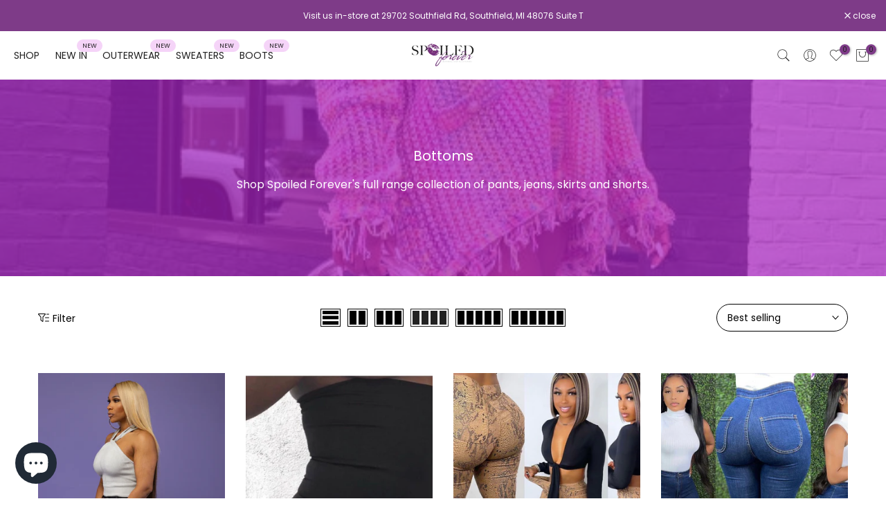

--- FILE ---
content_type: text/html; charset=utf-8
request_url: https://spoiledforever.com/?section_id=search-hidden
body_size: 1776
content:
<div id="shopify-section-search-hidden" class="shopify-section"><div class="t4s-drawer__header">
   <span class="is--login" aria-hidden="false">Search Our Site</span>
   <button class="t4s-drawer__close" data-drawer-close aria-label="Close Search"><svg class="t4s-iconsvg-close" role="presentation" viewBox="0 0 16 14"><path d="M15 0L1 14m14 0L1 0" stroke="currentColor" fill="none" fill-rule="evenodd"></path></svg></button>
</div>
<form data-frm-search action="/search" method="get" class="t4s-mini-search__frm t4s-pr" role="search">
   <input type="hidden" name="type" value="product">
   <input type="hidden" name="options[unavailable_products]" value="last">
   <input type="hidden" name="options[prefix]" value="last"><div data-cat-search class="t4s-mini-search__cat">
         <select data-name="product_type">
           <option value="*">All Categories</option><option value="Bodysuit">Bodysuit</option><option value="Boob Tape">Boob Tape</option><option value="boot">boot</option><option value="Brazilian Jeans">Brazilian Jeans</option><option value="cargos">cargos</option><option value="Coats & Jackets">Coats & Jackets</option><option value="denim">denim</option><option value="Dresses">Dresses</option><option value="Gift Card">Gift Card</option><option value="Hat">Hat</option><option value="Jeans">Jeans</option><option value="Jumpsuits & Rompers">Jumpsuits & Rompers</option><option value="legging">legging</option><option value="lingerie">lingerie</option><option value="necklaces">necklaces</option><option value="outerwear">outerwear</option><option value="Outfit Sets">Outfit Sets</option><option value="Pants">Pants</option><option value="Pasties">Pasties</option><option value="Purse">Purse</option><option value="Sets">Sets</option><option value="Shirts & Tops">Shirts & Tops</option><option value="Shorts">Shorts</option><option value="Skirt">Skirt</option><option value="Stockings">Stockings</option><option value="Sweater/Cardigan">Sweater/Cardigan</option></select>
     </div><div class="t4s-mini-search__btns t4s-pr t4s-oh">
      <input data-input-search class="t4s-mini-search__input" autocomplete="off" type="text" name="q" placeholder="Search">
      <button data-submit-search class="t4s-mini-search__submit t4s-btn-loading__svg" type="submit">
         <svg class="t4s-btn-op0" viewBox="0 0 18 19" width="16"><path fill-rule="evenodd" clip-rule="evenodd" d="M11.03 11.68A5.784 5.784 0 112.85 3.5a5.784 5.784 0 018.18 8.18zm.26 1.12a6.78 6.78 0 11.72-.7l5.4 5.4a.5.5 0 11-.71.7l-5.41-5.4z" fill="currentColor"></path></svg>
         <div class="t4s-loading__spinner t4s-dn">
            <svg width="16" height="16" aria-hidden="true" focusable="false" role="presentation" class="t4s-svg__spinner" viewBox="0 0 66 66" xmlns="http://www.w3.org/2000/svg"><circle class="t4s-path" fill="none" stroke-width="6" cx="33" cy="33" r="30"></circle></svg>
         </div>
      </button>
   </div></form><div data-title-search class="t4s-mini-search__title">Need some inspiration?</div><div class="t4s-drawer__content">
   <div class="t4s-drawer__main">
      <div data-t4s-scroll-me class="t4s-drawer__scroll t4s-current-scrollbar">

         <div data-skeleton-search class="t4s-skeleton_wrap t4s-dn"><div class="t4s-row t4s-space-item-inner">
               <div class="t4s-col-auto t4s-col-item t4s-widget_img_pr"><div class="t4s-skeleton_img"></div></div>
               <div class="t4s-col t4s-col-item t4s-widget_if_pr"><div class="t4s-skeleton_txt1"></div><div class="t4s-skeleton_txt2"></div></div>
            </div><div class="t4s-row t4s-space-item-inner">
               <div class="t4s-col-auto t4s-col-item t4s-widget_img_pr"><div class="t4s-skeleton_img"></div></div>
               <div class="t4s-col t4s-col-item t4s-widget_if_pr"><div class="t4s-skeleton_txt1"></div><div class="t4s-skeleton_txt2"></div></div>
            </div><div class="t4s-row t4s-space-item-inner">
               <div class="t4s-col-auto t4s-col-item t4s-widget_img_pr"><div class="t4s-skeleton_img"></div></div>
               <div class="t4s-col t4s-col-item t4s-widget_if_pr"><div class="t4s-skeleton_txt1"></div><div class="t4s-skeleton_txt2"></div></div>
            </div><div class="t4s-row t4s-space-item-inner">
               <div class="t4s-col-auto t4s-col-item t4s-widget_img_pr"><div class="t4s-skeleton_img"></div></div>
               <div class="t4s-col t4s-col-item t4s-widget_if_pr"><div class="t4s-skeleton_txt1"></div><div class="t4s-skeleton_txt2"></div></div>
            </div></div>
         <div data-results-search class="t4s-mini-search__content t4s_ratioadapt"><div class="t4s-row t4s-space-item-inner t4s-widget__pr">
	<div class="t4s-col-item t4s-col t4s-widget_img_pr"><a class="t4s-d-block t4s-pr t4s-oh t4s_ratio t4s-bg-11" href="/products/black-cowl-neck-mesh-top-and-straight-leg-pant-2pc-set" style="background: url(//spoiledforever.com/cdn/shop/files/41137B89-9D84-4D1A-B66E-ED99AA9964A6.jpg?v=1769347527&width=1);--aspect-ratioapt: 0.75">
				<img class="lazyloadt4s" data-src="//spoiledforever.com/cdn/shop/files/41137B89-9D84-4D1A-B66E-ED99AA9964A6.jpg?v=1769347527&width=1" data-widths="[100,200,400,600,700]" data-optimumx="2" data-sizes="auto" src="[data-uri]" width="3024" height="4032" alt="BLACK COWL NECK MESH TOP AND STRAIGHT LEG PANT 2PC SET">
			</a></div>
	<div class="t4s-col-item t4s-col t4s-widget_if_pr">
		<a href="/products/black-cowl-neck-mesh-top-and-straight-leg-pant-2pc-set" class="t4s-d-block t4s-widget__pr-title">BLACK COWL NECK MESH TOP AND STRAIGHT LEG PANT 2PC SET</a><div class="t4s-widget__pr-price"data-pr-price data-product-price>$79.99 USD
</div></div>
</div>
 <div class="t4s-row t4s-space-item-inner t4s-widget__pr">
	<div class="t4s-col-item t4s-col t4s-widget_img_pr"><a class="t4s-d-block t4s-pr t4s-oh t4s_ratio t4s-bg-11" href="/products/flannel-skirt-set" style="background: url(//spoiledforever.com/cdn/shop/files/549A786F-AC55-4C65-B9A4-92859D81C041.jpg?v=1768838610&width=1);--aspect-ratioapt: 0.9268488745980707">
				<img class="lazyloadt4s" data-src="//spoiledforever.com/cdn/shop/files/549A786F-AC55-4C65-B9A4-92859D81C041.jpg?v=1768838610&width=1" data-widths="[100,200,400,600,700]" data-optimumx="2" data-sizes="auto" src="[data-uri]" width="1153" height="1244" alt="Flannel skirt set">
			</a></div>
	<div class="t4s-col-item t4s-col t4s-widget_if_pr">
		<a href="/products/flannel-skirt-set" class="t4s-d-block t4s-widget__pr-title">Flannel skirt set</a><div class="t4s-widget__pr-price"data-pr-price data-product-price>$98.00 USD
</div></div>
</div>
 <div class="t4s-row t4s-space-item-inner t4s-widget__pr">
	<div class="t4s-col-item t4s-col t4s-widget_img_pr"><a class="t4s-d-block t4s-pr t4s-oh t4s_ratio t4s-bg-11" href="/products/untitled-jan2_19-01" style="background: url(//spoiledforever.com/cdn/shop/files/E85912F1-1CDC-4F67-98DD-64F041C40783.jpg?v=1767481310&width=1);--aspect-ratioapt: 0.75">
				<img class="lazyloadt4s" data-src="//spoiledforever.com/cdn/shop/files/E85912F1-1CDC-4F67-98DD-64F041C40783.jpg?v=1767481310&width=1" data-widths="[100,200,400,600,700]" data-optimumx="2" data-sizes="auto" src="[data-uri]" width="3024" height="4032" alt="Gray studded sweater">
			</a></div>
	<div class="t4s-col-item t4s-col t4s-widget_if_pr">
		<a href="/products/untitled-jan2_19-01" class="t4s-d-block t4s-widget__pr-title">Gray studded sweater</a><div class="t4s-widget__pr-price"data-pr-price data-product-price>$39.00 USD
</div></div>
</div>
 <div class="t4s-row t4s-space-item-inner t4s-widget__pr">
	<div class="t4s-col-item t4s-col t4s-widget_img_pr"><a class="t4s-d-block t4s-pr t4s-oh t4s_ratio t4s-bg-11" href="/products/crystal-smoke-grey-shirt" style="background: url(//spoiledforever.com/cdn/shop/files/D42FA644-4042-40EB-B150-EDE2BF2FE9C0.jpg?v=1767374304&width=1);--aspect-ratioapt: 0.75">
				<img class="lazyloadt4s" data-src="//spoiledforever.com/cdn/shop/files/D42FA644-4042-40EB-B150-EDE2BF2FE9C0.jpg?v=1767374304&width=1" data-widths="[100,200,400,600,700]" data-optimumx="2" data-sizes="auto" src="[data-uri]" width="3024" height="4032" alt="Crystal smoke grey shirt">
			</a></div>
	<div class="t4s-col-item t4s-col t4s-widget_if_pr">
		<a href="/products/crystal-smoke-grey-shirt" class="t4s-d-block t4s-widget__pr-title">Crystal smoke grey shirt</a><div class="t4s-widget__pr-price"data-pr-price data-product-price>$49.99 USD
</div></div>
</div>
 <div class="t4s-row t4s-space-item-inner t4s-widget__pr">
	<div class="t4s-col-item t4s-col t4s-widget_img_pr"><a class="t4s-d-block t4s-pr t4s-oh t4s_ratio t4s-bg-11" href="/products/green-deep-plunge-top" style="background: url(//spoiledforever.com/cdn/shop/files/FCF324D6-A473-4FA8-ACBA-59EA7BCDC6D9.jpg?v=1767245694&width=1);--aspect-ratioapt: 0.75">
				<img class="lazyloadt4s" data-src="//spoiledforever.com/cdn/shop/files/FCF324D6-A473-4FA8-ACBA-59EA7BCDC6D9.jpg?v=1767245694&width=1" data-widths="[100,200,400,600,700]" data-optimumx="2" data-sizes="auto" src="[data-uri]" width="4284" height="5712" alt="Green Deep Plunge Flannel">
			</a></div>
	<div class="t4s-col-item t4s-col t4s-widget_if_pr">
		<a href="/products/green-deep-plunge-top" class="t4s-d-block t4s-widget__pr-title">Green Deep Plunge Flannel</a><div class="t4s-widget__pr-price"data-pr-price data-product-price>$59.99 USD
</div></div>
</div>
 </div>
      </div>
   </div><div data-viewAll-search class="t4s-drawer__bottom">
            <a href="/collections/new-arrivals" class="t4s-mini-search__viewAll t4s-d-block">View All <svg width="16" xmlns="http://www.w3.org/2000/svg" viewBox="0 0 32 32"><path d="M 18.71875 6.78125 L 17.28125 8.21875 L 24.0625 15 L 4 15 L 4 17 L 24.0625 17 L 17.28125 23.78125 L 18.71875 25.21875 L 27.21875 16.71875 L 27.90625 16 L 27.21875 15.28125 Z"/></svg></a>
         </div></div></div>

--- FILE ---
content_type: text/javascript; charset=utf-8
request_url: https://spoiledforever.com/products/fleece-lined-stockings-fall-favorite.js
body_size: 881
content:
{"id":10011152154937,"title":"Fleece lined stockings FALL FAVORITE","handle":"fleece-lined-stockings-fall-favorite","description":"","published_at":"2025-10-17T21:50:59-04:00","created_at":"2025-10-17T21:48:16-04:00","vendor":"Spoiled Forever Online Boutique","type":"","tags":[],"price":2000,"price_min":2000,"price_max":2000,"available":true,"price_varies":false,"compare_at_price":null,"compare_at_price_min":0,"compare_at_price_max":0,"compare_at_price_varies":false,"variants":[{"id":51256872173881,"title":"Black\/Nude \/ Regular","option1":"Black\/Nude","option2":"Regular","option3":null,"sku":null,"requires_shipping":true,"taxable":true,"featured_image":null,"available":true,"name":"Fleece lined stockings FALL FAVORITE - Black\/Nude \/ Regular","public_title":"Black\/Nude \/ Regular","options":["Black\/Nude","Regular"],"price":2000,"weight":0,"compare_at_price":null,"inventory_management":"shopify","barcode":null,"requires_selling_plan":false,"selling_plan_allocations":[]},{"id":51256872206649,"title":"Black\/Black \/ Regular","option1":"Black\/Black","option2":"Regular","option3":null,"sku":null,"requires_shipping":true,"taxable":true,"featured_image":null,"available":true,"name":"Fleece lined stockings FALL FAVORITE - Black\/Black \/ Regular","public_title":"Black\/Black \/ Regular","options":["Black\/Black","Regular"],"price":2000,"weight":0,"compare_at_price":null,"inventory_management":"shopify","barcode":null,"requires_selling_plan":false,"selling_plan_allocations":[]},{"id":51256872468793,"title":"Black\/Nude \/ Plus","option1":"Black\/Nude","option2":"Plus","option3":null,"sku":null,"requires_shipping":true,"taxable":true,"featured_image":null,"available":true,"name":"Fleece lined stockings FALL FAVORITE - Black\/Nude \/ Plus","public_title":"Black\/Nude \/ Plus","options":["Black\/Nude","Plus"],"price":2000,"weight":0,"compare_at_price":null,"inventory_management":"shopify","barcode":null,"requires_selling_plan":false,"selling_plan_allocations":[]},{"id":51256872501561,"title":"Black\/Black \/ Plus","option1":"Black\/Black","option2":"Plus","option3":null,"sku":null,"requires_shipping":true,"taxable":true,"featured_image":null,"available":true,"name":"Fleece lined stockings FALL FAVORITE - Black\/Black \/ Plus","public_title":"Black\/Black \/ Plus","options":["Black\/Black","Plus"],"price":2000,"weight":0,"compare_at_price":null,"inventory_management":"shopify","barcode":null,"requires_selling_plan":false,"selling_plan_allocations":[]}],"images":["\/\/cdn.shopify.com\/s\/files\/1\/0693\/4321\/5929\/files\/9E19844A-B742-482D-8BEF-89AB6DF672DE.jpg?v=1760752107","\/\/cdn.shopify.com\/s\/files\/1\/0693\/4321\/5929\/files\/EF224CD4-2334-43EA-843A-A5B581728651.jpg?v=1760752108"],"featured_image":"\/\/cdn.shopify.com\/s\/files\/1\/0693\/4321\/5929\/files\/9E19844A-B742-482D-8BEF-89AB6DF672DE.jpg?v=1760752107","options":[{"name":"Color","position":1,"values":["Black\/Nude","Black\/Black"]},{"name":"Size","position":2,"values":["Regular","Plus"]}],"url":"\/products\/fleece-lined-stockings-fall-favorite","media":[{"alt":null,"id":43788083626297,"position":1,"preview_image":{"aspect_ratio":0.666,"height":800,"width":533,"src":"https:\/\/cdn.shopify.com\/s\/files\/1\/0693\/4321\/5929\/files\/9E19844A-B742-482D-8BEF-89AB6DF672DE.jpg?v=1760752107"},"aspect_ratio":0.666,"height":800,"media_type":"image","src":"https:\/\/cdn.shopify.com\/s\/files\/1\/0693\/4321\/5929\/files\/9E19844A-B742-482D-8BEF-89AB6DF672DE.jpg?v=1760752107","width":533},{"alt":null,"id":43788083593529,"position":2,"preview_image":{"aspect_ratio":0.666,"height":800,"width":533,"src":"https:\/\/cdn.shopify.com\/s\/files\/1\/0693\/4321\/5929\/files\/EF224CD4-2334-43EA-843A-A5B581728651.jpg?v=1760752108"},"aspect_ratio":0.666,"height":800,"media_type":"image","src":"https:\/\/cdn.shopify.com\/s\/files\/1\/0693\/4321\/5929\/files\/EF224CD4-2334-43EA-843A-A5B581728651.jpg?v=1760752108","width":533}],"requires_selling_plan":false,"selling_plan_groups":[]}

--- FILE ---
content_type: text/javascript; charset=utf-8
request_url: https://spoiledforever.com/products/collins-ave-denim-shorts.js
body_size: 1228
content:
{"id":8215901700409,"title":"Collins Ave Cutoff Denim Shorts","handle":"collins-ave-denim-shorts","description":"\u003cp\u003e\u003cspan style=\"color: #ff2a00;\"\u003e\u003cstrong\u003e﻿FINAL SALE\u003c\/strong\u003e\u003c\/span\u003e\u003c\/p\u003e\n\u003cp\u003eFor the fearless babes! These are the perfect cutoff shorts to layer and elevate your jumpsuit looks! These high waisted denim shorts feature a high-cut hem with functional exposed front pockets and functional back pockets.\u003c\/p\u003e\n\u003cp\u003eDetails:\u003c\/p\u003e\n\u003cul\u003e\n\u003cli\u003eModel is wearing a size Large. Fits true to size. Has stretch.\u003c\/li\u003e\n\u003cli\u003eButton and zip front closure.\u003c\/li\u003e\n\u003cli\u003e 68% cotton 27% polyester 2% spandex\u003c\/li\u003e\n\u003cli\u003eMachine wash cold. Tumble dry low.\u003c\/li\u003e\n\u003c\/ul\u003e","published_at":"2023-03-31T16:48:01-04:00","created_at":"2023-03-31T16:48:01-04:00","vendor":"Spoiled Forever Online Boutique","type":"Shorts","tags":["acid wash","black","black denim","black jeans","Black Shorts","blue jean","blue shorts","cutoff shorts","denim","denim shorts","high waist","high waist shorts","highwaisted","pockets","Sale","sale jeans","sale shorts"],"price":2000,"price_min":2000,"price_max":2000,"available":true,"price_varies":false,"compare_at_price":6500,"compare_at_price_min":6500,"compare_at_price_max":6500,"compare_at_price_varies":false,"variants":[{"id":44737682866489,"title":"Small \/ Blue","option1":"Small","option2":"Blue","option3":null,"sku":null,"requires_shipping":true,"taxable":true,"featured_image":{"id":41017182060857,"product_id":8215901700409,"position":1,"created_at":"2023-04-01T15:18:05-04:00","updated_at":"2023-04-28T18:18:43-04:00","alt":null,"width":512,"height":768,"src":"https:\/\/cdn.shopify.com\/s\/files\/1\/0693\/4321\/5929\/products\/50_ee076893-ab42-4471-a3b2-3001efae3423.jpg?v=1682720323","variant_ids":[44737682866489,44742001885497,44742333759801]},"available":true,"name":"Collins Ave Cutoff Denim Shorts - Small \/ Blue","public_title":"Small \/ Blue","options":["Small","Blue"],"price":2000,"weight":0,"compare_at_price":6500,"inventory_management":"shopify","barcode":null,"featured_media":{"alt":null,"id":33388068667705,"position":1,"preview_image":{"aspect_ratio":0.667,"height":768,"width":512,"src":"https:\/\/cdn.shopify.com\/s\/files\/1\/0693\/4321\/5929\/products\/50_ee076893-ab42-4471-a3b2-3001efae3423.jpg?v=1682720323"}},"requires_selling_plan":false,"selling_plan_allocations":[]},{"id":44737682932025,"title":"Small \/ Black","option1":"Small","option2":"Black","option3":null,"sku":"","requires_shipping":true,"taxable":true,"featured_image":{"id":41017181929785,"product_id":8215901700409,"position":5,"created_at":"2023-04-01T15:18:05-04:00","updated_at":"2023-04-28T18:18:43-04:00","alt":null,"width":512,"height":768,"src":"https:\/\/cdn.shopify.com\/s\/files\/1\/0693\/4321\/5929\/products\/47_4eaba355-4b0e-4715-860d-644b5b89e0b9.jpg?v=1682720323","variant_ids":[44737682932025,44742001918265,44742333792569]},"available":false,"name":"Collins Ave Cutoff Denim Shorts - Small \/ Black","public_title":"Small \/ Black","options":["Small","Black"],"price":2000,"weight":0,"compare_at_price":6500,"inventory_management":"shopify","barcode":null,"featured_media":{"alt":null,"id":33388068766009,"position":5,"preview_image":{"aspect_ratio":0.667,"height":768,"width":512,"src":"https:\/\/cdn.shopify.com\/s\/files\/1\/0693\/4321\/5929\/products\/47_4eaba355-4b0e-4715-860d-644b5b89e0b9.jpg?v=1682720323"}},"requires_selling_plan":false,"selling_plan_allocations":[]},{"id":44742001885497,"title":"Medium \/ Blue","option1":"Medium","option2":"Blue","option3":null,"sku":"","requires_shipping":true,"taxable":true,"featured_image":{"id":41017182060857,"product_id":8215901700409,"position":1,"created_at":"2023-04-01T15:18:05-04:00","updated_at":"2023-04-28T18:18:43-04:00","alt":null,"width":512,"height":768,"src":"https:\/\/cdn.shopify.com\/s\/files\/1\/0693\/4321\/5929\/products\/50_ee076893-ab42-4471-a3b2-3001efae3423.jpg?v=1682720323","variant_ids":[44737682866489,44742001885497,44742333759801]},"available":true,"name":"Collins Ave Cutoff Denim Shorts - Medium \/ Blue","public_title":"Medium \/ Blue","options":["Medium","Blue"],"price":2000,"weight":0,"compare_at_price":6500,"inventory_management":"shopify","barcode":"","featured_media":{"alt":null,"id":33388068667705,"position":1,"preview_image":{"aspect_ratio":0.667,"height":768,"width":512,"src":"https:\/\/cdn.shopify.com\/s\/files\/1\/0693\/4321\/5929\/products\/50_ee076893-ab42-4471-a3b2-3001efae3423.jpg?v=1682720323"}},"requires_selling_plan":false,"selling_plan_allocations":[]},{"id":44742001918265,"title":"Medium \/ Black","option1":"Medium","option2":"Black","option3":null,"sku":"","requires_shipping":true,"taxable":true,"featured_image":{"id":41017181929785,"product_id":8215901700409,"position":5,"created_at":"2023-04-01T15:18:05-04:00","updated_at":"2023-04-28T18:18:43-04:00","alt":null,"width":512,"height":768,"src":"https:\/\/cdn.shopify.com\/s\/files\/1\/0693\/4321\/5929\/products\/47_4eaba355-4b0e-4715-860d-644b5b89e0b9.jpg?v=1682720323","variant_ids":[44737682932025,44742001918265,44742333792569]},"available":false,"name":"Collins Ave Cutoff Denim Shorts - Medium \/ Black","public_title":"Medium \/ Black","options":["Medium","Black"],"price":2000,"weight":0,"compare_at_price":6500,"inventory_management":"shopify","barcode":"","featured_media":{"alt":null,"id":33388068766009,"position":5,"preview_image":{"aspect_ratio":0.667,"height":768,"width":512,"src":"https:\/\/cdn.shopify.com\/s\/files\/1\/0693\/4321\/5929\/products\/47_4eaba355-4b0e-4715-860d-644b5b89e0b9.jpg?v=1682720323"}},"requires_selling_plan":false,"selling_plan_allocations":[]},{"id":44742333759801,"title":"Large \/ Blue","option1":"Large","option2":"Blue","option3":null,"sku":"","requires_shipping":true,"taxable":true,"featured_image":{"id":41017182060857,"product_id":8215901700409,"position":1,"created_at":"2023-04-01T15:18:05-04:00","updated_at":"2023-04-28T18:18:43-04:00","alt":null,"width":512,"height":768,"src":"https:\/\/cdn.shopify.com\/s\/files\/1\/0693\/4321\/5929\/products\/50_ee076893-ab42-4471-a3b2-3001efae3423.jpg?v=1682720323","variant_ids":[44737682866489,44742001885497,44742333759801]},"available":true,"name":"Collins Ave Cutoff Denim Shorts - Large \/ Blue","public_title":"Large \/ Blue","options":["Large","Blue"],"price":2000,"weight":0,"compare_at_price":6500,"inventory_management":"shopify","barcode":"","featured_media":{"alt":null,"id":33388068667705,"position":1,"preview_image":{"aspect_ratio":0.667,"height":768,"width":512,"src":"https:\/\/cdn.shopify.com\/s\/files\/1\/0693\/4321\/5929\/products\/50_ee076893-ab42-4471-a3b2-3001efae3423.jpg?v=1682720323"}},"requires_selling_plan":false,"selling_plan_allocations":[]},{"id":44742333792569,"title":"Large \/ Black","option1":"Large","option2":"Black","option3":null,"sku":"","requires_shipping":true,"taxable":true,"featured_image":{"id":41017181929785,"product_id":8215901700409,"position":5,"created_at":"2023-04-01T15:18:05-04:00","updated_at":"2023-04-28T18:18:43-04:00","alt":null,"width":512,"height":768,"src":"https:\/\/cdn.shopify.com\/s\/files\/1\/0693\/4321\/5929\/products\/47_4eaba355-4b0e-4715-860d-644b5b89e0b9.jpg?v=1682720323","variant_ids":[44737682932025,44742001918265,44742333792569]},"available":false,"name":"Collins Ave Cutoff Denim Shorts - Large \/ Black","public_title":"Large \/ Black","options":["Large","Black"],"price":2000,"weight":0,"compare_at_price":6500,"inventory_management":"shopify","barcode":"","featured_media":{"alt":null,"id":33388068766009,"position":5,"preview_image":{"aspect_ratio":0.667,"height":768,"width":512,"src":"https:\/\/cdn.shopify.com\/s\/files\/1\/0693\/4321\/5929\/products\/47_4eaba355-4b0e-4715-860d-644b5b89e0b9.jpg?v=1682720323"}},"requires_selling_plan":false,"selling_plan_allocations":[]}],"images":["\/\/cdn.shopify.com\/s\/files\/1\/0693\/4321\/5929\/products\/50_ee076893-ab42-4471-a3b2-3001efae3423.jpg?v=1682720323","\/\/cdn.shopify.com\/s\/files\/1\/0693\/4321\/5929\/products\/52_36cfe7e3-46f7-4811-876d-26aa7bb11d58.jpg?v=1682720323","\/\/cdn.shopify.com\/s\/files\/1\/0693\/4321\/5929\/products\/51_67012a1e-1048-48e1-9ab6-ae255451619f.jpg?v=1682720323","\/\/cdn.shopify.com\/s\/files\/1\/0693\/4321\/5929\/products\/53_ac99154f-0a62-4964-8f89-319a724bddeb.jpg?v=1682720323","\/\/cdn.shopify.com\/s\/files\/1\/0693\/4321\/5929\/products\/47_4eaba355-4b0e-4715-860d-644b5b89e0b9.jpg?v=1682720323","\/\/cdn.shopify.com\/s\/files\/1\/0693\/4321\/5929\/products\/49_1aa2246d-390a-4e90-b889-f51ece252171.jpg?v=1682720323","\/\/cdn.shopify.com\/s\/files\/1\/0693\/4321\/5929\/products\/48_41e9fb59-5541-45bb-a7a2-82d971faf5fd.jpg?v=1682720323","\/\/cdn.shopify.com\/s\/files\/1\/0693\/4321\/5929\/products\/46_254cc2f5-180e-4f48-9b47-8cbaa407b6d2.jpg?v=1682720323"],"featured_image":"\/\/cdn.shopify.com\/s\/files\/1\/0693\/4321\/5929\/products\/50_ee076893-ab42-4471-a3b2-3001efae3423.jpg?v=1682720323","options":[{"name":"Size","position":1,"values":["Small","Medium","Large"]},{"name":"Color","position":2,"values":["Blue","Black"]}],"url":"\/products\/collins-ave-denim-shorts","media":[{"alt":null,"id":33388068667705,"position":1,"preview_image":{"aspect_ratio":0.667,"height":768,"width":512,"src":"https:\/\/cdn.shopify.com\/s\/files\/1\/0693\/4321\/5929\/products\/50_ee076893-ab42-4471-a3b2-3001efae3423.jpg?v=1682720323"},"aspect_ratio":0.667,"height":768,"media_type":"image","src":"https:\/\/cdn.shopify.com\/s\/files\/1\/0693\/4321\/5929\/products\/50_ee076893-ab42-4471-a3b2-3001efae3423.jpg?v=1682720323","width":512},{"alt":null,"id":33388068602169,"position":2,"preview_image":{"aspect_ratio":0.667,"height":768,"width":512,"src":"https:\/\/cdn.shopify.com\/s\/files\/1\/0693\/4321\/5929\/products\/52_36cfe7e3-46f7-4811-876d-26aa7bb11d58.jpg?v=1682720323"},"aspect_ratio":0.667,"height":768,"media_type":"image","src":"https:\/\/cdn.shopify.com\/s\/files\/1\/0693\/4321\/5929\/products\/52_36cfe7e3-46f7-4811-876d-26aa7bb11d58.jpg?v=1682720323","width":512},{"alt":null,"id":33388068634937,"position":3,"preview_image":{"aspect_ratio":0.667,"height":768,"width":512,"src":"https:\/\/cdn.shopify.com\/s\/files\/1\/0693\/4321\/5929\/products\/51_67012a1e-1048-48e1-9ab6-ae255451619f.jpg?v=1682720323"},"aspect_ratio":0.667,"height":768,"media_type":"image","src":"https:\/\/cdn.shopify.com\/s\/files\/1\/0693\/4321\/5929\/products\/51_67012a1e-1048-48e1-9ab6-ae255451619f.jpg?v=1682720323","width":512},{"alt":null,"id":33388068569401,"position":4,"preview_image":{"aspect_ratio":0.667,"height":768,"width":512,"src":"https:\/\/cdn.shopify.com\/s\/files\/1\/0693\/4321\/5929\/products\/53_ac99154f-0a62-4964-8f89-319a724bddeb.jpg?v=1682720323"},"aspect_ratio":0.667,"height":768,"media_type":"image","src":"https:\/\/cdn.shopify.com\/s\/files\/1\/0693\/4321\/5929\/products\/53_ac99154f-0a62-4964-8f89-319a724bddeb.jpg?v=1682720323","width":512},{"alt":null,"id":33388068766009,"position":5,"preview_image":{"aspect_ratio":0.667,"height":768,"width":512,"src":"https:\/\/cdn.shopify.com\/s\/files\/1\/0693\/4321\/5929\/products\/47_4eaba355-4b0e-4715-860d-644b5b89e0b9.jpg?v=1682720323"},"aspect_ratio":0.667,"height":768,"media_type":"image","src":"https:\/\/cdn.shopify.com\/s\/files\/1\/0693\/4321\/5929\/products\/47_4eaba355-4b0e-4715-860d-644b5b89e0b9.jpg?v=1682720323","width":512},{"alt":null,"id":33388068700473,"position":6,"preview_image":{"aspect_ratio":0.667,"height":768,"width":512,"src":"https:\/\/cdn.shopify.com\/s\/files\/1\/0693\/4321\/5929\/products\/49_1aa2246d-390a-4e90-b889-f51ece252171.jpg?v=1682720323"},"aspect_ratio":0.667,"height":768,"media_type":"image","src":"https:\/\/cdn.shopify.com\/s\/files\/1\/0693\/4321\/5929\/products\/49_1aa2246d-390a-4e90-b889-f51ece252171.jpg?v=1682720323","width":512},{"alt":null,"id":33388068733241,"position":7,"preview_image":{"aspect_ratio":0.667,"height":768,"width":512,"src":"https:\/\/cdn.shopify.com\/s\/files\/1\/0693\/4321\/5929\/products\/48_41e9fb59-5541-45bb-a7a2-82d971faf5fd.jpg?v=1682720323"},"aspect_ratio":0.667,"height":768,"media_type":"image","src":"https:\/\/cdn.shopify.com\/s\/files\/1\/0693\/4321\/5929\/products\/48_41e9fb59-5541-45bb-a7a2-82d971faf5fd.jpg?v=1682720323","width":512},{"alt":null,"id":33388068798777,"position":8,"preview_image":{"aspect_ratio":0.667,"height":768,"width":512,"src":"https:\/\/cdn.shopify.com\/s\/files\/1\/0693\/4321\/5929\/products\/46_254cc2f5-180e-4f48-9b47-8cbaa407b6d2.jpg?v=1682720323"},"aspect_ratio":0.667,"height":768,"media_type":"image","src":"https:\/\/cdn.shopify.com\/s\/files\/1\/0693\/4321\/5929\/products\/46_254cc2f5-180e-4f48-9b47-8cbaa407b6d2.jpg?v=1682720323","width":512}],"requires_selling_plan":false,"selling_plan_groups":[]}

--- FILE ---
content_type: text/javascript; charset=utf-8
request_url: https://spoiledforever.com/products/ultra-highwaist-tummy-control-thong.js
body_size: 1349
content:
{"id":8033741308217,"title":"Ultra High Waist Shaper Tummy Control Thong","handle":"ultra-highwaist-tummy-control-thong","description":"\u003cp\u003e\u003cspan style=\"color: #ff2a00;\"\u003e\u003cstrong data-mce-fragment=\"1\"\u003eFINAL SALE\u003c\/strong\u003e\u003c\/span\u003e\u003c\/p\u003e\n\u003cp\u003ehigh waist tummy control thong available in black and nude. closet essential\u003c\/p\u003e","published_at":"2023-04-03T11:04:39-04:00","created_at":"2022-12-12T13:25:53-05:00","vendor":"Spoiled Forever Online Boutique","type":"lingerie","tags":["Accessories","new arrival","Shaper","shapewear","Tummy Control"],"price":2900,"price_min":2900,"price_max":2900,"available":true,"price_varies":false,"compare_at_price":null,"compare_at_price_min":0,"compare_at_price_max":0,"compare_at_price_varies":false,"variants":[{"id":44044685410617,"title":"S\/M \/ Black","option1":"S\/M","option2":"Black","option3":null,"sku":"","requires_shipping":true,"taxable":true,"featured_image":{"id":40016092004665,"product_id":8033741308217,"position":2,"created_at":"2022-12-12T13:25:53-05:00","updated_at":"2023-06-20T12:53:14-04:00","alt":null,"width":1242,"height":1220,"src":"https:\/\/cdn.shopify.com\/s\/files\/1\/0693\/4321\/5929\/products\/image_c186db1e-f61b-4dcb-b2a8-dfb5473efe28.jpg?v=1687279994","variant_ids":[44044685410617,44044685476153]},"available":true,"name":"Ultra High Waist Shaper Tummy Control Thong - S\/M \/ Black","public_title":"S\/M \/ Black","options":["S\/M","Black"],"price":2900,"weight":0,"compare_at_price":null,"inventory_management":"shopify","barcode":null,"featured_media":{"alt":null,"id":32348206727481,"position":2,"preview_image":{"aspect_ratio":1.018,"height":1220,"width":1242,"src":"https:\/\/cdn.shopify.com\/s\/files\/1\/0693\/4321\/5929\/products\/image_c186db1e-f61b-4dcb-b2a8-dfb5473efe28.jpg?v=1687279994"}},"requires_selling_plan":false,"selling_plan_allocations":[]},{"id":44044685443385,"title":"S\/M \/ Nude","option1":"S\/M","option2":"Nude","option3":null,"sku":"","requires_shipping":true,"taxable":true,"featured_image":{"id":41845873639737,"product_id":8033741308217,"position":3,"created_at":"2023-06-20T12:52:09-04:00","updated_at":"2023-06-20T12:52:11-04:00","alt":null,"width":3024,"height":4032,"src":"https:\/\/cdn.shopify.com\/s\/files\/1\/0693\/4321\/5929\/files\/image_697ff968-70ff-484a-93e3-f6e2aea4d9b7.heic?v=1687279931","variant_ids":[44044685443385,44044685508921]},"available":true,"name":"Ultra High Waist Shaper Tummy Control Thong - S\/M \/ Nude","public_title":"S\/M \/ Nude","options":["S\/M","Nude"],"price":2900,"weight":0,"compare_at_price":null,"inventory_management":"shopify","barcode":null,"featured_media":{"alt":null,"id":34298394542393,"position":3,"preview_image":{"aspect_ratio":0.75,"height":4032,"width":3024,"src":"https:\/\/cdn.shopify.com\/s\/files\/1\/0693\/4321\/5929\/files\/image_697ff968-70ff-484a-93e3-f6e2aea4d9b7.heic?v=1687279931"}},"requires_selling_plan":false,"selling_plan_allocations":[]},{"id":44044685476153,"title":"L\/XL \/ Black","option1":"L\/XL","option2":"Black","option3":null,"sku":"","requires_shipping":true,"taxable":true,"featured_image":{"id":40016092004665,"product_id":8033741308217,"position":2,"created_at":"2022-12-12T13:25:53-05:00","updated_at":"2023-06-20T12:53:14-04:00","alt":null,"width":1242,"height":1220,"src":"https:\/\/cdn.shopify.com\/s\/files\/1\/0693\/4321\/5929\/products\/image_c186db1e-f61b-4dcb-b2a8-dfb5473efe28.jpg?v=1687279994","variant_ids":[44044685410617,44044685476153]},"available":true,"name":"Ultra High Waist Shaper Tummy Control Thong - L\/XL \/ Black","public_title":"L\/XL \/ Black","options":["L\/XL","Black"],"price":2900,"weight":0,"compare_at_price":null,"inventory_management":"shopify","barcode":null,"featured_media":{"alt":null,"id":32348206727481,"position":2,"preview_image":{"aspect_ratio":1.018,"height":1220,"width":1242,"src":"https:\/\/cdn.shopify.com\/s\/files\/1\/0693\/4321\/5929\/products\/image_c186db1e-f61b-4dcb-b2a8-dfb5473efe28.jpg?v=1687279994"}},"requires_selling_plan":false,"selling_plan_allocations":[]},{"id":44044685508921,"title":"L\/XL \/ Nude","option1":"L\/XL","option2":"Nude","option3":null,"sku":"","requires_shipping":true,"taxable":true,"featured_image":{"id":41845873639737,"product_id":8033741308217,"position":3,"created_at":"2023-06-20T12:52:09-04:00","updated_at":"2023-06-20T12:52:11-04:00","alt":null,"width":3024,"height":4032,"src":"https:\/\/cdn.shopify.com\/s\/files\/1\/0693\/4321\/5929\/files\/image_697ff968-70ff-484a-93e3-f6e2aea4d9b7.heic?v=1687279931","variant_ids":[44044685443385,44044685508921]},"available":true,"name":"Ultra High Waist Shaper Tummy Control Thong - L\/XL \/ Nude","public_title":"L\/XL \/ Nude","options":["L\/XL","Nude"],"price":2900,"weight":0,"compare_at_price":null,"inventory_management":"shopify","barcode":null,"featured_media":{"alt":null,"id":34298394542393,"position":3,"preview_image":{"aspect_ratio":0.75,"height":4032,"width":3024,"src":"https:\/\/cdn.shopify.com\/s\/files\/1\/0693\/4321\/5929\/files\/image_697ff968-70ff-484a-93e3-f6e2aea4d9b7.heic?v=1687279931"}},"requires_selling_plan":false,"selling_plan_allocations":[]}],"images":["\/\/cdn.shopify.com\/s\/files\/1\/0693\/4321\/5929\/products\/image_aaf867a6-3308-4327-a7c2-f89f20a5c4ac.jpg?v=1687279994","\/\/cdn.shopify.com\/s\/files\/1\/0693\/4321\/5929\/products\/image_c186db1e-f61b-4dcb-b2a8-dfb5473efe28.jpg?v=1687279994","\/\/cdn.shopify.com\/s\/files\/1\/0693\/4321\/5929\/files\/image_697ff968-70ff-484a-93e3-f6e2aea4d9b7.heic?v=1687279931","\/\/cdn.shopify.com\/s\/files\/1\/0693\/4321\/5929\/files\/FFFB331F-F9D6-486E-8B10-0A7EF737A7FB.webp?v=1711025931"],"featured_image":"\/\/cdn.shopify.com\/s\/files\/1\/0693\/4321\/5929\/products\/image_aaf867a6-3308-4327-a7c2-f89f20a5c4ac.jpg?v=1687279994","options":[{"name":"Size","position":1,"values":["S\/M","L\/XL"]},{"name":"Color","position":2,"values":["Black","Nude"]}],"url":"\/products\/ultra-highwaist-tummy-control-thong","media":[{"alt":null,"id":32348206760249,"position":1,"preview_image":{"aspect_ratio":0.986,"height":1259,"width":1241,"src":"https:\/\/cdn.shopify.com\/s\/files\/1\/0693\/4321\/5929\/products\/image_aaf867a6-3308-4327-a7c2-f89f20a5c4ac.jpg?v=1687279994"},"aspect_ratio":0.986,"height":1259,"media_type":"image","src":"https:\/\/cdn.shopify.com\/s\/files\/1\/0693\/4321\/5929\/products\/image_aaf867a6-3308-4327-a7c2-f89f20a5c4ac.jpg?v=1687279994","width":1241},{"alt":null,"id":32348206727481,"position":2,"preview_image":{"aspect_ratio":1.018,"height":1220,"width":1242,"src":"https:\/\/cdn.shopify.com\/s\/files\/1\/0693\/4321\/5929\/products\/image_c186db1e-f61b-4dcb-b2a8-dfb5473efe28.jpg?v=1687279994"},"aspect_ratio":1.018,"height":1220,"media_type":"image","src":"https:\/\/cdn.shopify.com\/s\/files\/1\/0693\/4321\/5929\/products\/image_c186db1e-f61b-4dcb-b2a8-dfb5473efe28.jpg?v=1687279994","width":1242},{"alt":null,"id":34298394542393,"position":3,"preview_image":{"aspect_ratio":0.75,"height":4032,"width":3024,"src":"https:\/\/cdn.shopify.com\/s\/files\/1\/0693\/4321\/5929\/files\/image_697ff968-70ff-484a-93e3-f6e2aea4d9b7.heic?v=1687279931"},"aspect_ratio":0.75,"height":4032,"media_type":"image","src":"https:\/\/cdn.shopify.com\/s\/files\/1\/0693\/4321\/5929\/files\/image_697ff968-70ff-484a-93e3-f6e2aea4d9b7.heic?v=1687279931","width":3024},{"alt":null,"id":38088444576057,"position":4,"preview_image":{"aspect_ratio":0.897,"height":1432,"width":1284,"src":"https:\/\/cdn.shopify.com\/s\/files\/1\/0693\/4321\/5929\/files\/FFFB331F-F9D6-486E-8B10-0A7EF737A7FB.webp?v=1711025931"},"aspect_ratio":0.897,"height":1432,"media_type":"image","src":"https:\/\/cdn.shopify.com\/s\/files\/1\/0693\/4321\/5929\/files\/FFFB331F-F9D6-486E-8B10-0A7EF737A7FB.webp?v=1711025931","width":1284}],"requires_selling_plan":false,"selling_plan_groups":[]}